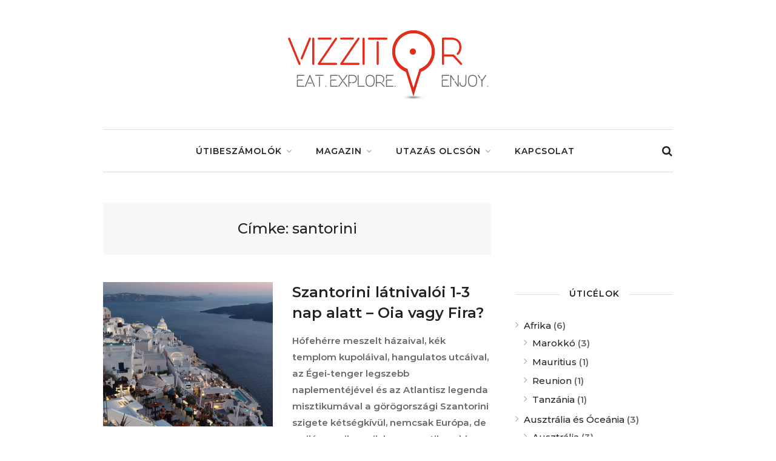

--- FILE ---
content_type: text/html; charset=UTF-8
request_url: https://www.vizzitor.hu/tag/santorini/
body_size: 14922
content:
<!DOCTYPE html>
<html lang="hu">

<head>
	
	<meta charset="UTF-8">
    <meta name="viewport" content="width=device-width, initial-scale=1, maximum-scale=1">
	<link rel="profile" href="http://gmpg.org/xfn/11">
	<link rel="pingback" href="https://www.vizzitor.hu/xmlrpc.php">

	<title>santorini | vizzitor.hu</title>

            <script data-no-defer="1" data-ezscrex="false" data-cfasync="false" data-pagespeed-no-defer data-cookieconsent="ignore">
                var ctPublicFunctions = {"_ajax_nonce":"dbd3b65cb5","_rest_nonce":"cdae6cf425","_ajax_url":"\/wp-admin\/admin-ajax.php","_rest_url":"https:\/\/www.vizzitor.hu\/wp-json\/","data__cookies_type":"native","data__ajax_type":"rest","text__wait_for_decoding":"Decoding the contact data, let us a few seconds to finish. Anti-Spam by CleanTalk","cookiePrefix":"","wprocket_detected":false}
            </script>
        
            <script data-no-defer="1" data-ezscrex="false" data-cfasync="false" data-pagespeed-no-defer data-cookieconsent="ignore">
                var ctPublic = {"_ajax_nonce":"dbd3b65cb5","settings__forms__check_internal":"0","settings__forms__check_external":"0","settings__forms__search_test":"1","settings__data__bot_detector_enabled":0,"blog_home":"https:\/\/www.vizzitor.hu\/","pixel__setting":"3","pixel__enabled":false,"pixel__url":"https:\/\/moderate10-v4.cleantalk.org\/pixel\/a87d2cc2dbd4739571f1d1af2180e503.gif","data__email_check_before_post":"1","data__cookies_type":"native","data__key_is_ok":true,"data__visible_fields_required":true,"wl_brandname":"Anti-Spam by CleanTalk","wl_brandname_short":"CleanTalk","ct_checkjs_key":606054510,"emailEncoderPassKey":"5642633fabda46fbf1f3282dfa9c92e8","bot_detector_forms_excluded":"W10=","advancedCacheExists":false,"varnishCacheExists":false,"wc_ajax_add_to_cart":false}
            </script>
        
<!-- The SEO Framework by Sybre Waaijer -->
<meta property="og:image" content="https://www.vizzitor.hu/wp-content/uploads/2019/01/cropped-nawiliwili-kauai-hawaii-1800x1000.jpg" />
<meta property="og:image:width" content="1800" />
<meta property="og:image:height" content="945" />
<meta property="og:locale" content="hu_HU" />
<meta property="og:type" content="website" />
<meta property="og:title" content="santorini | vizzitor.hu" />
<meta property="og:url" content="https://www.vizzitor.hu/tag/santorini/" />
<meta property="og:site_name" content="vizzitor.hu" />
<meta name="twitter:card" content="summary_large_image" />
<meta name="twitter:title" content="santorini | vizzitor.hu" />
<meta name="twitter:image" content="https://www.vizzitor.hu/wp-content/uploads/2019/01/cropped-nawiliwili-kauai-hawaii-1800x1000.jpg" />
<meta name="twitter:image:width" content="1800" />
<meta name="twitter:image:height" content="945" />
<link rel="canonical" href="https://www.vizzitor.hu/tag/santorini/" />
<meta name="google-site-verification" content="c7cXK0weIcFO3qUi3KpTa_lD3keXWuBEXttVuigLDrc" />
<meta name="p:domain_verify" content="870d7a9ca58fbdc8718098460b4bd009" />
<!-- / The SEO Framework by Sybre Waaijer | 3.61ms meta | 2.53ms boot -->

<link rel='dns-prefetch' href='//www.googletagmanager.com' />
<link rel='dns-prefetch' href='//fonts.googleapis.com' />
<link rel='dns-prefetch' href='//s.w.org' />
<link href='https://fonts.gstatic.com' crossorigin rel='preconnect' />
<link rel="alternate" type="application/rss+xml" title="vizzitor.hu &raquo; hírcsatorna" href="https://www.vizzitor.hu/feed/" />
<link rel="alternate" type="application/rss+xml" title="vizzitor.hu &raquo; hozzászólás hírcsatorna" href="https://www.vizzitor.hu/comments/feed/" />
<link rel="alternate" type="application/rss+xml" title="vizzitor.hu &raquo; santorini címke hírcsatorna" href="https://www.vizzitor.hu/tag/santorini/feed/" />
		<script type="text/javascript">
			window._wpemojiSettings = {"baseUrl":"https:\/\/s.w.org\/images\/core\/emoji\/13.0.0\/72x72\/","ext":".png","svgUrl":"https:\/\/s.w.org\/images\/core\/emoji\/13.0.0\/svg\/","svgExt":".svg","source":{"concatemoji":"https:\/\/www.vizzitor.hu\/wp-includes\/js\/wp-emoji-release.min.js?ver=5.5"}};
			!function(e,a,t){var r,n,o,i,p=a.createElement("canvas"),s=p.getContext&&p.getContext("2d");function c(e,t){var a=String.fromCharCode;s.clearRect(0,0,p.width,p.height),s.fillText(a.apply(this,e),0,0);var r=p.toDataURL();return s.clearRect(0,0,p.width,p.height),s.fillText(a.apply(this,t),0,0),r===p.toDataURL()}function l(e){if(!s||!s.fillText)return!1;switch(s.textBaseline="top",s.font="600 32px Arial",e){case"flag":return!c([127987,65039,8205,9895,65039],[127987,65039,8203,9895,65039])&&(!c([55356,56826,55356,56819],[55356,56826,8203,55356,56819])&&!c([55356,57332,56128,56423,56128,56418,56128,56421,56128,56430,56128,56423,56128,56447],[55356,57332,8203,56128,56423,8203,56128,56418,8203,56128,56421,8203,56128,56430,8203,56128,56423,8203,56128,56447]));case"emoji":return!c([55357,56424,8205,55356,57212],[55357,56424,8203,55356,57212])}return!1}function d(e){var t=a.createElement("script");t.src=e,t.defer=t.type="text/javascript",a.getElementsByTagName("head")[0].appendChild(t)}for(i=Array("flag","emoji"),t.supports={everything:!0,everythingExceptFlag:!0},o=0;o<i.length;o++)t.supports[i[o]]=l(i[o]),t.supports.everything=t.supports.everything&&t.supports[i[o]],"flag"!==i[o]&&(t.supports.everythingExceptFlag=t.supports.everythingExceptFlag&&t.supports[i[o]]);t.supports.everythingExceptFlag=t.supports.everythingExceptFlag&&!t.supports.flag,t.DOMReady=!1,t.readyCallback=function(){t.DOMReady=!0},t.supports.everything||(n=function(){t.readyCallback()},a.addEventListener?(a.addEventListener("DOMContentLoaded",n,!1),e.addEventListener("load",n,!1)):(e.attachEvent("onload",n),a.attachEvent("onreadystatechange",function(){"complete"===a.readyState&&t.readyCallback()})),(r=t.source||{}).concatemoji?d(r.concatemoji):r.wpemoji&&r.twemoji&&(d(r.twemoji),d(r.wpemoji)))}(window,document,window._wpemojiSettings);
		</script>
		<style type="text/css">
img.wp-smiley,
img.emoji {
	display: inline !important;
	border: none !important;
	box-shadow: none !important;
	height: 1em !important;
	width: 1em !important;
	margin: 0 .07em !important;
	vertical-align: -0.1em !important;
	background: none !important;
	padding: 0 !important;
}
</style>
	<link rel='stylesheet' id='purethemes-shortcodes-css'  href='https://www.vizzitor.hu/wp-content/plugins/purethemes-shortcodes/css/shortcodes.css?ver=5.5' type='text/css' media='all' />
<link rel='stylesheet' id='wp-block-library-css'  href='https://www.vizzitor.hu/wp-includes/css/dist/block-library/style.min.css?ver=5.5' type='text/css' media='all' />
<link rel='stylesheet' id='ct_public_css-css'  href='https://www.vizzitor.hu/wp-content/plugins/cleantalk-spam-protect/css/cleantalk-public.min.css?ver=6.42' type='text/css' media='all' />
<link rel='stylesheet' id='ct_email_decoder_css-css'  href='https://www.vizzitor.hu/wp-content/plugins/cleantalk-spam-protect/css/cleantalk-email-decoder.min.css?ver=6.42' type='text/css' media='all' />
<link rel='stylesheet' id='contact-form-7-css'  href='https://www.vizzitor.hu/wp-content/plugins/contact-form-7/includes/css/styles.css?ver=5.2.2' type='text/css' media='all' />
<link rel='stylesheet' id='wp-post-series-frontend-css'  href='https://www.vizzitor.hu/wp-content/plugins/wp-post-series/assets/css/post-series.css?ver=5.5' type='text/css' media='all' />
<link rel='stylesheet' id='wp-pagenavi-css'  href='https://www.vizzitor.hu/wp-content/plugins/wp-pagenavi/pagenavi-css.css?ver=2.70' type='text/css' media='all' />
<link rel='stylesheet' id='travellerpress-plugin-styles-css'  href='https://www.vizzitor.hu/wp-content/plugins/travellerpress/public/assets/css/public.css?ver=1.0.0' type='text/css' media='all' />
<style id='travellerpress-plugin-styles-inline-css' type='text/css'>

               .custom_map, body #map-container #map_elements, body #map-container #map { height: 500px; }
</style>
<link rel='stylesheet' id='travelmatic-base-css'  href='https://www.vizzitor.hu/wp-content/themes/travelmatic/css/base.css?ver=5.5' type='text/css' media='all' />
<link rel='stylesheet' id='travelmatic-responsive-css'  href='https://www.vizzitor.hu/wp-content/themes/travelmatic/css/responsive.css?ver=5.5' type='text/css' media='all' />
<link rel='stylesheet' id='font-awesome-css'  href='https://www.vizzitor.hu/wp-content/themes/travelmatic/css/font-awesome.css?ver=5.5' type='text/css' media='all' />
<link rel='stylesheet' id='parent-style-css'  href='https://www.vizzitor.hu/wp-content/themes/travelmatic/style.css?ver=5.5' type='text/css' media='all' />
<link rel='stylesheet' id='travelmatic-style-css'  href='https://www.vizzitor.hu/wp-content/themes/travelmatic-child/style.css?ver=5.5' type='text/css' media='all' />
<link rel='stylesheet' id='travelmatic-fonts-css'  href='//fonts.googleapis.com/css?family=Montserrat%3A400%2C500%2C600%2C700%26subset%3Dlatin%2Clatin-ext&#038;ver=1.0.0' type='text/css' media='all' />
<link rel='stylesheet' id='bos_sb_main_css-css'  href='https://www.vizzitor.hu/wp-content/plugins/bookingcom-official-searchbox/css/bos_searchbox.css?ver=1.4' type='text/css' media='all' />
<script type='text/javascript' src='https://www.vizzitor.hu/wp-includes/js/jquery/jquery.js?ver=1.12.4-wp' id='jquery-js'></script>
<script type='text/javascript' data-pagespeed-no-defer src='https://www.vizzitor.hu/wp-content/plugins/cleantalk-spam-protect/js/apbct-public-bundle.min.js?ver=6.42' id='ct_public_functions-js'></script>
<script type='text/javascript' id='travellerpress-plugin-script-js-extra'>
/* <![CDATA[ */
var travellerpress_general_settings = {"scale":"1.1","group_text":"Post Series:","infobox_width":"300","wpv_url":"https:\/\/www.vizzitor.hu\/wp-content\/plugins\/travellerpress\/public\/assets","clusters_status":"","max_cluster_zoom":"19","min_cluster_size":"2"};
/* ]]> */
</script>
<script type='text/javascript' src='https://www.vizzitor.hu/wp-content/plugins/travellerpress/public/assets/js/public.js?ver=1.0.0' id='travellerpress-plugin-script-js'></script>

<!-- Google Analytics snippet added by Site Kit -->
<script type='text/javascript' src='https://www.googletagmanager.com/gtag/js?id=GT-5R346K7' id='google_gtagjs-js' async></script>
<script type='text/javascript' id='google_gtagjs-js-after'>
window.dataLayer = window.dataLayer || [];function gtag(){dataLayer.push(arguments);}
gtag('set', 'linker', {"domains":["www.vizzitor.hu"]} );
gtag("js", new Date());
gtag("set", "developer_id.dZTNiMT", true);
gtag("config", "GT-5R346K7");
</script>

<!-- End Google Analytics snippet added by Site Kit -->
<link rel="https://api.w.org/" href="https://www.vizzitor.hu/wp-json/" /><link rel="alternate" type="application/json" href="https://www.vizzitor.hu/wp-json/wp/v2/tags/2205" /><link rel="EditURI" type="application/rsd+xml" title="RSD" href="https://www.vizzitor.hu/xmlrpc.php?rsd" />
<link rel="wlwmanifest" type="application/wlwmanifest+xml" href="https://www.vizzitor.hu/wp-includes/wlwmanifest.xml" /> 
<meta name="generator" content="Site Kit by Google 1.116.0" /><meta name="B-verify" content="f690308dd2bf84a2b31fafd320a0b59a652f63e7" />
<meta name="google-site-verification" content="c7cXK0weIcFO3qUi3KpTa_lD3keXWuBEXttVuigLDrc" />
<!-- Global site tag (gtag.js) - Google Analytics -->
<script async src="https://www.googletagmanager.com/gtag/js?id=UA-28717691-3"></script>
<script>
  window.dataLayer = window.dataLayer || [];
  function gtag(){dataLayer.push(arguments);}
  gtag('js', new Date());

  gtag('config', 'UA-28717691-3');
</script>
<!-- Facebook Pixel Code -->
<script>
!function(f,b,e,v,n,t,s)
{if(f.fbq)return;n=f.fbq=function(){n.callMethod?
n.callMethod.apply(n,arguments):n.queue.push(arguments)};
if(!f._fbq)f._fbq=n;n.push=n;n.loaded=!0;n.version='2.0';
n.queue=[];t=b.createElement(e);t.async=!0;
t.src=v;s=b.getElementsByTagName(e)[0];
s.parentNode.insertBefore(t,s)}(window,document,'script',
'https://connect.facebook.net/en_US/fbevents.js');
 fbq('init', '167335247301508'); 
fbq('track', 'PageView');
</script>
<noscript>
 <img height="1" width="1" 
src="https://www.facebook.com/tr?id=167335247301508&ev=PageView
&noscript=1"/>
</noscript>
<!-- End Facebook Pixel Code -->
<style type="text/css">
 .page-links a:hover,#wp-calendar tbody td#today, #backtotop_wpv a, .tagcloud a:hover, .tabs-nav li.active a, .tabs-nav-o li.active a, .accordion h3.active-acc, .highlight.color, #jPanelMenu-menu #current,#jPanelMenu-menu li a:hover,.rsABlock .post-tag,.post span.post-tag,.featured li .post-tag,.featured li.effect-zoom,.featured li.effect-apollo,.highlight,.comment-reply-link:hover,.viewer .close:hover,.nav-links .current:hover,.nav-links .current,.hover-icon,.post-icon,.owl-carousel .item:hover .title, .owl-theme .owl-controls .owl-buttons div:hover, .rsDefault .rsArrowIcn:hover, .rsDefault .rsThumb.rsNavSelected,.rsDefault .rsThumbsArrow:hover, .pagination ul li a.current-page:hover, .pagination ul li a.current-page,.infoBox-close:hover,#mapnav-buttons a:hover { background-color: #e02f1d; }
.rsDefaultInv .rsThumb.rsNavSelected {
	background: #e02f1d;
	border-left: 1px solid #e02f1d;
	border-bottom: 1px solid #e02f1d;
	-webkit-box-shadow: inset 0px -1px 0px 0px #e02f1d, 1px 0px 0px 0px #e02f1d;
	-moz-box-shadow: inset 0px -1px 0px 0px #e02f1d, 1px 0px 0px 0px #e02f1d;
	box-shadow: inset 0px -1px 0px 0px #e02f1d, 1px 0px 0px 0px #e02f1d;
}
.page-links a:hover,#wp-calendar tbody td#today,.nav-links .current:hover,.nav-links .current,.rsDefault .rsThumb.rsNavSelected,.pagination ul li a.current-page:hover,.pagination ul li a.current-page {border-color: #e02f1d;}
#wp-calendar tbody td a,.post .meta-tag a:hover,.post a.meta-tag:hover,.close-search a:hover,#current,.widget li a:hover,.header_area .menu ul li.sfHover a.sf-with-ul,.header_area .menu ul li a:hover, .menu ul li.sfHover a.sf-with-ul:after, .widget_categories li a:hover, .widget-out-title_categories li a:hover, .widget_archive li a:hover, .widget-out-title_archive li a:hover, .widget_recent_entries li a:hover, .widget-out-title_recent_entries li a:hover, .categories li a:hover, .widget_meta li a:hover, .widget_nav_menu li a:hover, .widget_pages li a:hover,.header_area .menu ul > li.current-menu-item > a, .header_area .menu ul > li.current-menu-parent > a, .post-series-links li a,.post-series a.show-more-posts:hover, .post-series a.next-post:hover, .post-series a.next-post:hover:after, .post-series a.show-more-posts:hover:after  { color:  #e02f1d; }
</style>


<!-- Facebook Pixel Code -->
<script type='text/javascript'>
!function(f,b,e,v,n,t,s){if(f.fbq)return;n=f.fbq=function(){n.callMethod?
n.callMethod.apply(n,arguments):n.queue.push(arguments)};if(!f._fbq)f._fbq=n;
n.push=n;n.loaded=!0;n.version='2.0';n.queue=[];t=b.createElement(e);t.async=!0;
t.src=v;s=b.getElementsByTagName(e)[0];s.parentNode.insertBefore(t,s)}(window,
document,'script','https://connect.facebook.net/en_US/fbevents.js');
</script>
<!-- End Facebook Pixel Code -->
<script type='text/javascript'>
  fbq('init', '167335247301508', {}, {
    "agent": "wordpress-5.5-2.2.0"
});
</script><script type='text/javascript'>
  fbq('track', 'PageView', []);
</script>
<!-- Facebook Pixel Code -->
<noscript>
<img height="1" width="1" style="display:none" alt="fbpx"
src="https://www.facebook.com/tr?id=167335247301508&ev=PageView&noscript=1" />
</noscript>
<!-- End Facebook Pixel Code -->
      <meta name="onesignal" content="wordpress-plugin"/>
            <script>

      window.OneSignal = window.OneSignal || [];

      OneSignal.push( function() {
        OneSignal.SERVICE_WORKER_UPDATER_PATH = "OneSignalSDKUpdaterWorker.js.php";
        OneSignal.SERVICE_WORKER_PATH = "OneSignalSDKWorker.js.php";
        OneSignal.SERVICE_WORKER_PARAM = { scope: '/' };

        OneSignal.setDefaultNotificationUrl("https://www.vizzitor.hu");
        var oneSignal_options = {};
        window._oneSignalInitOptions = oneSignal_options;

        oneSignal_options['wordpress'] = true;
oneSignal_options['appId'] = 'e7a34fef-f28f-4093-bc5a-b6f4273aca2c';
oneSignal_options['welcomeNotification'] = { };
oneSignal_options['welcomeNotification']['disable'] = true;
oneSignal_options['path'] = "https://www.vizzitor.hu/wp-content/plugins/onesignal-free-web-push-notifications/sdk_files/";
oneSignal_options['promptOptions'] = { };
oneSignal_options['promptOptions']['actionMessage'] = 'Szeretnénk értesítést küldeni új tartalmakról. Ha nem jön be később bármikor leiratkozhtasz.';
oneSignal_options['promptOptions']['acceptButtonText'] = 'Bekövetem!';
oneSignal_options['promptOptions']['cancelButtonText'] = 'Lemaradok';
oneSignal_options['promptOptions']['siteName'] = 'https://www.vizzitor.hu/';
oneSignal_options['notifyButton'] = { };
oneSignal_options['notifyButton']['enable'] = true;
oneSignal_options['notifyButton']['position'] = 'bottom-right';
oneSignal_options['notifyButton']['theme'] = 'default';
oneSignal_options['notifyButton']['size'] = 'medium';
oneSignal_options['notifyButton']['displayPredicate'] = function() {
              return OneSignal.isPushNotificationsEnabled()
                      .then(function(isPushEnabled) {
                          return !isPushEnabled;
                      });
            };
oneSignal_options['notifyButton']['showCredit'] = true;
oneSignal_options['notifyButton']['text'] = {};
oneSignal_options['notifyButton']['text']['tip.state.unsubscribed'] = 'Feliratkozás értesítőkre';
oneSignal_options['notifyButton']['text']['tip.state.subscribed'] = 'Minden oké. Jelenleg fel vagy iratkozva az értesítőkre.';
oneSignal_options['notifyButton']['text']['tip.state.blocked'] = 'Sajnos letiltottad az értesítőket';
oneSignal_options['notifyButton']['text']['message.action.subscribed'] = 'Köszi a feliratkozást!';
oneSignal_options['notifyButton']['text']['message.action.resubscribed'] = 'Sikeresen feliratkoztál, köszi!';
oneSignal_options['notifyButton']['text']['message.action.unsubscribed'] = 'A leiratkozás sikeres volt, nem küldünk több értesítőt.';
oneSignal_options['notifyButton']['text']['dialog.main.button.subscribe'] = 'FELIRATKOZÁS';
oneSignal_options['notifyButton']['text']['dialog.main.button.unsubscribe'] = 'LEIRATKOZÁS';
oneSignal_options['notifyButton']['text']['dialog.blocked.title'] = 'Értesítők blokkolásának feloldása';
oneSignal_options['notifyButton']['text']['dialog.blocked.message'] = 'Kövesd az útmutatót a blokkolt értesítők feloldásához:';
                OneSignal.init(window._oneSignalInitOptions);
                OneSignal.showSlidedownPrompt();      });

      function documentInitOneSignal() {
        var oneSignal_elements = document.getElementsByClassName("OneSignal-prompt");

        var oneSignalLinkClickHandler = function(event) { OneSignal.push(['registerForPushNotifications']); event.preventDefault(); };        for(var i = 0; i < oneSignal_elements.length; i++)
          oneSignal_elements[i].addEventListener('click', oneSignalLinkClickHandler, false);
      }

      if (document.readyState === 'complete') {
           documentInitOneSignal();
      }
      else {
           window.addEventListener("load", function(event){
               documentInitOneSignal();
          });
      }
    </script>

<!-- Google Tag Manager snippet added by Site Kit -->
<script>
			( function( w, d, s, l, i ) {
				w[l] = w[l] || [];
				w[l].push( {'gtm.start': new Date().getTime(), event: 'gtm.js'} );
				var f = d.getElementsByTagName( s )[0],
					j = d.createElement( s ), dl = l != 'dataLayer' ? '&l=' + l : '';
				j.async = true;
				j.src = 'https://www.googletagmanager.com/gtm.js?id=' + i + dl;
				f.parentNode.insertBefore( j, f );
			} )( window, document, 'script', 'dataLayer', 'GTM-P6QRVK9W' );
			
</script>

<!-- End Google Tag Manager snippet added by Site Kit -->
<link rel="icon" href="https://www.vizzitor.hu/wp-content/uploads/2019/01/cropped-EEE-sqorange.fw_-1-32x32.png" sizes="32x32" />
<link rel="icon" href="https://www.vizzitor.hu/wp-content/uploads/2019/01/cropped-EEE-sqorange.fw_-1-192x192.png" sizes="192x192" />
<link rel="apple-touch-icon" href="https://www.vizzitor.hu/wp-content/uploads/2019/01/cropped-EEE-sqorange.fw_-1-180x180.png" />
<meta name="msapplication-TileImage" content="https://www.vizzitor.hu/wp-content/uploads/2019/01/cropped-EEE-sqorange.fw_-1-270x270.png" />
		<style type="text/css" id="wp-custom-css">
			.post-content a { color: #FF6600 !important; }
.entry-content ol li a {
  color: #FF6600
}

h3 {
    font-size: 15pt;    
}


blockquote {
font-family: Georgia, serif;
font-size: 16px;
font-style: italic;
margin: 10px 10px 10px 0px;
padding: 20px 50px 20px 50px;
line-height: 1.45;
position: relative;
color: #222222;
border-left:5px solid #e02f1d;
background:#EFEFEF;
}
 
blockquote cite {
color: #efefef;
font-size: 14px;
display: block;
margin-top: 5px;
}
 
blockquote cite:before {
content: "\2014 \2009";
}		</style>
		<style id="kirki-inline-styles">.large-header-wrapper #logo img{max-height:150px;}.small-header #logo img{max-height:69px;}body{font-family:Montserrat;font-size:15px;font-weight:400;line-height:27px;text-align:left;color:#666;}input[type="text"], input[type="password"], input[type="email"], input[type="url"], input[type="tel"], #jPanelMenu-menu.menu ul, textarea, select, h1, h2, h3, h4, h5, h6, .button, input[type="button"], input[type="submit"], button, .map-box, .top-nav li, .menu ul,.post .meta-tag, .post .post-tag,.meta-container .meta, .featured li .title, .featured li .date, .header-search input, .date, a.read-more, .comment-tag, .pagination, .pagination-next-prev, .about-me-widget span, .w-date, .action-button, .rsABlock .post-tag, .rsDefaultInv .rsThumb,.rsABlock .meta-tag, #homeSlider .slide-btn, .owl-carousel .title span, .share-post, .viewer .close, .comment-by, figure.image-right figcaption, .image-left figcaption, a.menu-trigger{font-family:Montserrat;}#logo h1 a,#logo h2 a{font-family:Montserrat;font-size:24px;font-weight:400;line-height:27px;text-align:left;text-transform:none;color:#666;}h1,h2,h3,h4,h5,h6{font-family:Montserrat;font-weight:400;}.header_area .menu ul > li > a{font-family:Montserrat;font-size:14px;font-weight:600;line-height:18px;text-align:left;text-transform:uppercase;color:#222;}/* cyrillic-ext */
@font-face {
  font-family: 'Montserrat';
  font-style: normal;
  font-weight: 400;
  font-display: swap;
  src: url(https://www.vizzitor.hu/wp-content/fonts/montserrat/font) format('woff');
  unicode-range: U+0460-052F, U+1C80-1C8A, U+20B4, U+2DE0-2DFF, U+A640-A69F, U+FE2E-FE2F;
}
/* cyrillic */
@font-face {
  font-family: 'Montserrat';
  font-style: normal;
  font-weight: 400;
  font-display: swap;
  src: url(https://www.vizzitor.hu/wp-content/fonts/montserrat/font) format('woff');
  unicode-range: U+0301, U+0400-045F, U+0490-0491, U+04B0-04B1, U+2116;
}
/* vietnamese */
@font-face {
  font-family: 'Montserrat';
  font-style: normal;
  font-weight: 400;
  font-display: swap;
  src: url(https://www.vizzitor.hu/wp-content/fonts/montserrat/font) format('woff');
  unicode-range: U+0102-0103, U+0110-0111, U+0128-0129, U+0168-0169, U+01A0-01A1, U+01AF-01B0, U+0300-0301, U+0303-0304, U+0308-0309, U+0323, U+0329, U+1EA0-1EF9, U+20AB;
}
/* latin-ext */
@font-face {
  font-family: 'Montserrat';
  font-style: normal;
  font-weight: 400;
  font-display: swap;
  src: url(https://www.vizzitor.hu/wp-content/fonts/montserrat/font) format('woff');
  unicode-range: U+0100-02BA, U+02BD-02C5, U+02C7-02CC, U+02CE-02D7, U+02DD-02FF, U+0304, U+0308, U+0329, U+1D00-1DBF, U+1E00-1E9F, U+1EF2-1EFF, U+2020, U+20A0-20AB, U+20AD-20C0, U+2113, U+2C60-2C7F, U+A720-A7FF;
}
/* latin */
@font-face {
  font-family: 'Montserrat';
  font-style: normal;
  font-weight: 400;
  font-display: swap;
  src: url(https://www.vizzitor.hu/wp-content/fonts/montserrat/font) format('woff');
  unicode-range: U+0000-00FF, U+0131, U+0152-0153, U+02BB-02BC, U+02C6, U+02DA, U+02DC, U+0304, U+0308, U+0329, U+2000-206F, U+20AC, U+2122, U+2191, U+2193, U+2212, U+2215, U+FEFF, U+FFFD;
}
/* cyrillic-ext */
@font-face {
  font-family: 'Montserrat';
  font-style: normal;
  font-weight: 600;
  font-display: swap;
  src: url(https://www.vizzitor.hu/wp-content/fonts/montserrat/font) format('woff');
  unicode-range: U+0460-052F, U+1C80-1C8A, U+20B4, U+2DE0-2DFF, U+A640-A69F, U+FE2E-FE2F;
}
/* cyrillic */
@font-face {
  font-family: 'Montserrat';
  font-style: normal;
  font-weight: 600;
  font-display: swap;
  src: url(https://www.vizzitor.hu/wp-content/fonts/montserrat/font) format('woff');
  unicode-range: U+0301, U+0400-045F, U+0490-0491, U+04B0-04B1, U+2116;
}
/* vietnamese */
@font-face {
  font-family: 'Montserrat';
  font-style: normal;
  font-weight: 600;
  font-display: swap;
  src: url(https://www.vizzitor.hu/wp-content/fonts/montserrat/font) format('woff');
  unicode-range: U+0102-0103, U+0110-0111, U+0128-0129, U+0168-0169, U+01A0-01A1, U+01AF-01B0, U+0300-0301, U+0303-0304, U+0308-0309, U+0323, U+0329, U+1EA0-1EF9, U+20AB;
}
/* latin-ext */
@font-face {
  font-family: 'Montserrat';
  font-style: normal;
  font-weight: 600;
  font-display: swap;
  src: url(https://www.vizzitor.hu/wp-content/fonts/montserrat/font) format('woff');
  unicode-range: U+0100-02BA, U+02BD-02C5, U+02C7-02CC, U+02CE-02D7, U+02DD-02FF, U+0304, U+0308, U+0329, U+1D00-1DBF, U+1E00-1E9F, U+1EF2-1EFF, U+2020, U+20A0-20AB, U+20AD-20C0, U+2113, U+2C60-2C7F, U+A720-A7FF;
}
/* latin */
@font-face {
  font-family: 'Montserrat';
  font-style: normal;
  font-weight: 600;
  font-display: swap;
  src: url(https://www.vizzitor.hu/wp-content/fonts/montserrat/font) format('woff');
  unicode-range: U+0000-00FF, U+0131, U+0152-0153, U+02BB-02BC, U+02C6, U+02DA, U+02DC, U+0304, U+0308, U+0329, U+2000-206F, U+20AC, U+2122, U+2191, U+2193, U+2212, U+2215, U+FEFF, U+FFFD;
}</style>
</head>

<body class="archive tag tag-santorini tag-2205 hfeed">
<div id="wrapper">


<!-- Header
================================================== -->
<div class="large-header-wrapper">
	<!-- Top Bar -->
		<div id="top-bar"  class="disable" >
		<div class="container">
			
			<!-- Nav -->
			<div class="ten columns">
				<div id="top-nav" class="top-nav"><ul>
<li class="page_item page-item-132"><a href="https://www.vizzitor.hu/kapcsolat/">Kapcsolat</a></li>
<li class="page_item page-item-23592"><a href="https://www.vizzitor.hu/orszagok/">Útibeszámolók</a></li>
<li class="page_item page-item-119"><a href="https://www.vizzitor.hu/uticelok-terkep/">Úticélok</a></li>
</ul></div>

					<!-- Mobile Navigation -->
					<div class="mmenu-trigger">
						<button class="hamburger hamburger--collapse" type="button">
							<span class="hamburger-box">
								<span class="hamburger-inner"></span>
							</span>
						</button>
					</div>
					 <div class="mmenu-search"><i class="fa fa-search search-trigger"></i></div>
			</div>

			<!-- Social Icons -->
			<div class="six columns">
				<ul class="social-icons"><li><a class="facebook"  href="#"><i class="icon-facebook"></i></a></li><li><a class="instagram"  href="#"><i class="icon-instagram"></i></a></li><li><a class="gplus"  href="#"><i class="icon-gplus"></i></a></li></ul>			</div>

		</div>
	</div>

	<!-- Content -->
	<div class="container">
		
		<!-- Logo -->
		<div class="sixteen columns">

			<div id="logo">
		
					                    <a href="https://www.vizzitor.hu/" title="vizzitor.hu" rel="home"><img src="https://www.vizzitor.hu/wp-content/uploads/2018/03/vizzitor-332-white.png"  width="332" height="120" alt="vizzitor.hu"/></a>
	                    	            		
			</div>

			<div class="clearfix"></div>
		</div>


		<!-- Main Menu -->
		<div class="sixteen columns header_area large-header">

			<!-- Search Form -->
			<div class="header-search">
			     <div id="search-box">
			      	<form action="https://www.vizzitor.hu/" id="searchform" method="get">
			      		<input type="text" name="s" id="s"  placeholder="Írd ide mit keresel + Enter!" />
			      	</form>
			      	<div class="close-search"><a class="fa fa-times" href="#"></a></div>
			     </div>
			</div>

			<nav id="navigation" class="navigation menu">
				<ul id="responsive" class="menu"><li id="menu-item-26603" class="menu-item menu-item-type-post_type menu-item-object-page menu-item-has-children menu-item-26603"><a href="https://www.vizzitor.hu/orszagok/">Útibeszámolók</a>
<ul class="sub-menu">
	<li id="menu-item-28238" class="menu-item menu-item-type-taxonomy menu-item-object-category menu-item-28238"><a href="https://www.vizzitor.hu/utazas/europa/">Európa</a></li>
	<li id="menu-item-28239" class="menu-item menu-item-type-taxonomy menu-item-object-category menu-item-28239"><a href="https://www.vizzitor.hu/utazas/azsia/">Ázsia</a></li>
	<li id="menu-item-28241" class="menu-item menu-item-type-taxonomy menu-item-object-category menu-item-28241"><a href="https://www.vizzitor.hu/utazas/eszak-amerika/">Észak-Amerika</a></li>
	<li id="menu-item-28240" class="menu-item menu-item-type-taxonomy menu-item-object-category menu-item-28240"><a href="https://www.vizzitor.hu/utazas/afrika/">Afrika</a></li>
	<li id="menu-item-26602" class="menu-item menu-item-type-post_type menu-item-object-page menu-item-26602"><a href="https://www.vizzitor.hu/orszagok/">Útibeszámolók</a></li>
</ul>
</li>
<li id="menu-item-24178" class="menu-item menu-item-type-taxonomy menu-item-object-category menu-item-has-children menu-item-24178"><a href="https://www.vizzitor.hu/utazas/magazin/">Magazin</a>
<ul class="sub-menu">
	<li id="menu-item-24184" class="menu-item menu-item-type-taxonomy menu-item-object-category menu-item-24184"><a href="https://www.vizzitor.hu/utazas/magazin/hotel-szalloda-szallas/">hotel, szálloda, szállás</a></li>
	<li id="menu-item-24181" class="menu-item menu-item-type-taxonomy menu-item-object-category menu-item-24181"><a href="https://www.vizzitor.hu/utazas/magazin/etterem/">étterem</a></li>
	<li id="menu-item-24185" class="menu-item menu-item-type-taxonomy menu-item-object-category menu-item-24185"><a href="https://www.vizzitor.hu/utazas/magazin/luxus/">luxus</a></li>
	<li id="menu-item-24186" class="menu-item menu-item-type-taxonomy menu-item-object-category menu-item-24186"><a href="https://www.vizzitor.hu/utazas/magazin/repules/">repülés</a></li>
	<li id="menu-item-24183" class="menu-item menu-item-type-taxonomy menu-item-object-category menu-item-24183"><a href="https://www.vizzitor.hu/utazas/magazin/hajo/">hajó</a></li>
	<li id="menu-item-24176" class="menu-item menu-item-type-taxonomy menu-item-object-category menu-item-24176"><a href="https://www.vizzitor.hu/utazas/magazin/hogyan-how-to/">útmutató &#8211; hogyan kell?</a></li>
	<li id="menu-item-24175" class="menu-item menu-item-type-taxonomy menu-item-object-category menu-item-24175"><a href="https://www.vizzitor.hu/utazas/magazin/utazas-felszereles/">utazós felszerelés</a></li>
	<li id="menu-item-24177" class="menu-item menu-item-type-taxonomy menu-item-object-category menu-item-24177"><a href="https://www.vizzitor.hu/utazas/magazin/kornyezetbarat-oko-bio-zold/">zöld, öko, környezetbarát</a></li>
	<li id="menu-item-24179" class="menu-item menu-item-type-taxonomy menu-item-object-category menu-item-24179"><a href="https://www.vizzitor.hu/utazas/magazin/design/">design</a></li>
	<li id="menu-item-24174" class="menu-item menu-item-type-taxonomy menu-item-object-category menu-item-24174"><a href="https://www.vizzitor.hu/utazas/magazin/szolgalati-kozlemeny/">szolgálati közlemény</a></li>
	<li id="menu-item-24180" class="menu-item menu-item-type-taxonomy menu-item-object-category menu-item-24180"><a href="https://www.vizzitor.hu/utazas/magazin/digitalis-fenykepezogep/">digitális fényképezőgép</a></li>
	<li id="menu-item-24182" class="menu-item menu-item-type-taxonomy menu-item-object-category menu-item-24182"><a href="https://www.vizzitor.hu/utazas/magazin/extrem-sport/">extrém sport</a></li>
</ul>
</li>
<li id="menu-item-24164" class="menu-item menu-item-type-taxonomy menu-item-object-category menu-item-has-children menu-item-24164"><a href="https://www.vizzitor.hu/utazas/utazas-olcson/">Utazás olcsón</a>
<ul class="sub-menu">
	<li id="menu-item-24163" class="menu-item menu-item-type-taxonomy menu-item-object-category menu-item-24163"><a href="https://www.vizzitor.hu/utazas/utazas-olcson/olcso-repulojegy/">olcsó repülőjegy</a></li>
	<li id="menu-item-24165" class="menu-item menu-item-type-taxonomy menu-item-object-category menu-item-24165"><a href="https://www.vizzitor.hu/utazas/utazas-olcson/szallas-tippek/">szállás tippek</a></li>
</ul>
</li>
<li id="menu-item-24160" class="menu-item menu-item-type-post_type menu-item-object-page menu-item-24160"><a href="https://www.vizzitor.hu/kapcsolat/">Kapcsolat</a></li>
<li class="search"><a href="#"><i class="fa fa-search"></i></a></li></ul>			</nav>
			<div class="clearfix"></div>
		</div>


	</div>
</div><!-- eof large heade wrapper -->
<div class="large-header-sticky">
	<div class="small-header">

		<!-- Content -->
		<div class="container header_area">
			
	    	<!-- Mobile Navigation -->
	    	<div class="mmenu-trigger">
	    		<button class="hamburger hamburger--collapse" type="button">
	    			<span class="hamburger-box">
	    				<span class="hamburger-inner"></span>
	    			</span>
	    		</button>
	    	</div>
	        <div class="mmenu-search"><i class="fa fa-search search-trigger"></i></div>

			<div class="four columns">
				<div id="logo">
						                    <a href="https://www.vizzitor.hu/" title="vizzitor.hu" rel="home"><img src="https://www.vizzitor.hu/wp-content/uploads/2018/03/vizzitor-332-white.png" alt="vizzitor.hu"/></a>
	                    					<div class="clearfix"></div>
				</div>
			</div>
				
			<div class="twelve columns">
				<div class="sh_nav_container">
					<nav id="navigation" class="navigation menu">
						<ul id="responsive" class="menu"><li class="menu-item menu-item-type-post_type menu-item-object-page menu-item-has-children menu-item-26603"><a href="https://www.vizzitor.hu/orszagok/">Útibeszámolók</a>
<ul class="sub-menu">
	<li class="menu-item menu-item-type-taxonomy menu-item-object-category menu-item-28238"><a href="https://www.vizzitor.hu/utazas/europa/">Európa</a></li>
	<li class="menu-item menu-item-type-taxonomy menu-item-object-category menu-item-28239"><a href="https://www.vizzitor.hu/utazas/azsia/">Ázsia</a></li>
	<li class="menu-item menu-item-type-taxonomy menu-item-object-category menu-item-28241"><a href="https://www.vizzitor.hu/utazas/eszak-amerika/">Észak-Amerika</a></li>
	<li class="menu-item menu-item-type-taxonomy menu-item-object-category menu-item-28240"><a href="https://www.vizzitor.hu/utazas/afrika/">Afrika</a></li>
	<li class="menu-item menu-item-type-post_type menu-item-object-page menu-item-26602"><a href="https://www.vizzitor.hu/orszagok/">Útibeszámolók</a></li>
</ul>
</li>
<li class="menu-item menu-item-type-taxonomy menu-item-object-category menu-item-has-children menu-item-24178"><a href="https://www.vizzitor.hu/utazas/magazin/">Magazin</a>
<ul class="sub-menu">
	<li class="menu-item menu-item-type-taxonomy menu-item-object-category menu-item-24184"><a href="https://www.vizzitor.hu/utazas/magazin/hotel-szalloda-szallas/">hotel, szálloda, szállás</a></li>
	<li class="menu-item menu-item-type-taxonomy menu-item-object-category menu-item-24181"><a href="https://www.vizzitor.hu/utazas/magazin/etterem/">étterem</a></li>
	<li class="menu-item menu-item-type-taxonomy menu-item-object-category menu-item-24185"><a href="https://www.vizzitor.hu/utazas/magazin/luxus/">luxus</a></li>
	<li class="menu-item menu-item-type-taxonomy menu-item-object-category menu-item-24186"><a href="https://www.vizzitor.hu/utazas/magazin/repules/">repülés</a></li>
	<li class="menu-item menu-item-type-taxonomy menu-item-object-category menu-item-24183"><a href="https://www.vizzitor.hu/utazas/magazin/hajo/">hajó</a></li>
	<li class="menu-item menu-item-type-taxonomy menu-item-object-category menu-item-24176"><a href="https://www.vizzitor.hu/utazas/magazin/hogyan-how-to/">útmutató &#8211; hogyan kell?</a></li>
	<li class="menu-item menu-item-type-taxonomy menu-item-object-category menu-item-24175"><a href="https://www.vizzitor.hu/utazas/magazin/utazas-felszereles/">utazós felszerelés</a></li>
	<li class="menu-item menu-item-type-taxonomy menu-item-object-category menu-item-24177"><a href="https://www.vizzitor.hu/utazas/magazin/kornyezetbarat-oko-bio-zold/">zöld, öko, környezetbarát</a></li>
	<li class="menu-item menu-item-type-taxonomy menu-item-object-category menu-item-24179"><a href="https://www.vizzitor.hu/utazas/magazin/design/">design</a></li>
	<li class="menu-item menu-item-type-taxonomy menu-item-object-category menu-item-24174"><a href="https://www.vizzitor.hu/utazas/magazin/szolgalati-kozlemeny/">szolgálati közlemény</a></li>
	<li class="menu-item menu-item-type-taxonomy menu-item-object-category menu-item-24180"><a href="https://www.vizzitor.hu/utazas/magazin/digitalis-fenykepezogep/">digitális fényképezőgép</a></li>
	<li class="menu-item menu-item-type-taxonomy menu-item-object-category menu-item-24182"><a href="https://www.vizzitor.hu/utazas/magazin/extrem-sport/">extrém sport</a></li>
</ul>
</li>
<li class="menu-item menu-item-type-taxonomy menu-item-object-category menu-item-has-children menu-item-24164"><a href="https://www.vizzitor.hu/utazas/utazas-olcson/">Utazás olcsón</a>
<ul class="sub-menu">
	<li class="menu-item menu-item-type-taxonomy menu-item-object-category menu-item-24163"><a href="https://www.vizzitor.hu/utazas/utazas-olcson/olcso-repulojegy/">olcsó repülőjegy</a></li>
	<li class="menu-item menu-item-type-taxonomy menu-item-object-category menu-item-24165"><a href="https://www.vizzitor.hu/utazas/utazas-olcson/szallas-tippek/">szállás tippek</a></li>
</ul>
</li>
<li class="menu-item menu-item-type-post_type menu-item-object-page menu-item-24160"><a href="https://www.vizzitor.hu/kapcsolat/">Kapcsolat</a></li>
<li class="search"><a href="#"><i class="fa fa-search"></i></a></li></ul>						<div class="clearfix"></div>
					</nav>
			    </div>
		    </div>
		
			<div class="header-search">
			     <div id="search-box-mobile">
			      	<form action="https://www.vizzitor.hu/" id="searchform" method="get">
			      		<input type="text" name="s" id="s"  value="Írd ide mit keresel + Enter!" />
			      	</form>
			      	<div class="close-search"><a class="fa fa-times" href="#"></a></div>
			     </div>
			</div>
		</div>
		
	</div>
</div>
<!-- Sticky Header / End -->

<!-- Sticky Header Offset -->
<a id="showHere"></a>
<div class="container right-sidebar">

	<!-- Content
	================================================== -->
	<div class="eleven columns embed-fix">

		
				<!-- Category Banner -->
						<div class="category-banner">
				<h3 class="page-title">Címke: <span>santorini</span></h3>			</div><!-- .page-header -->
			<div class="clearfix"></div>
									
				
				<div class="post  list-style">
	<div class="post-img">
		<a href="https://www.vizzitor.hu/szantorini-latnivaloi-oia-fira/" title="Szantorini látnivalói 1-3 nap alatt &#8211; Oia vagy Fira?"><img width="470" height="400" src="https://www.vizzitor.hu/wp-content/uploads/2024/07/Santorini_hero_vizzitor-470x400.jpg" class="attachment-travelmatic-list-thumb size-travelmatic-list-thumb wp-post-image" alt="Szantorini" loading="lazy" /></a>	</div>

	<div class="post-header">
		<a href="https://www.vizzitor.hu/szantorini-latnivaloi-oia-fira/"><h3 class="entry-title">Szantorini látnivalói 1-3 nap alatt &#8211; Oia vagy Fira?</h3></a>
		<div class="meta-container">
			<div class="meta-tags-wrapper"></div>		</div>
		

		<div class="post-content">
			<p>Hófehérre meszelt házaival, kék templom kupoláival, hangulatos utcáival, az Égei-tenger legszebb naplementéjével és az Atlantisz legenda misztikumával a görögországi Szantorini szigete kétségkívül, nemcsak Európa, de a világ egyik egyik legromantikusabb&#8230;</p>
		</div>
	</div>
	<div class="post-footer">
		<a href="https://www.vizzitor.hu/szantorini-latnivaloi-oia-fira/" class="read-more">Tovább</a>
	</div>
</div>
<div class="clearfix"></div>


						<div class="clearfix"></div>
			
		
	</div>


<div id="secondary" class="five columns widget-area" role="complementary">
	<div class="padding-left">
		<aside id="custom_html-2" class="widget_text widget widget_custom_html"><div class="textwidget custom-html-widget"><div id="fb-root"></div>
<script>(function(d, s, id) {
  var js, fjs = d.getElementsByTagName(s)[0];
  if (d.getElementById(id)) return;
  js = d.createElement(s); js.id = id;
  js.src = 'https://connect.facebook.net/hu_HU/sdk.js#xfbml=1&autoLogAppEvents=1&version=v3.2&appId=55431059930';
  fjs.parentNode.insertBefore(js, fjs);
}(document, 'script', 'facebook-jssdk'));</script>
<div style="min-height:121px" class="fb-page" data-href="https://www.facebook.com/vizzitor/" data-width="335" data-small-header="true" data-adapt-container-width="true" data-hide-cover="false" data-show-facepile="true"><blockquote cite="https://www.facebook.com/vizzitor/" class="fb-xfbml-parse-ignore"><a href="https://www.facebook.com/vizzitor/">Vizzitor</a></blockquote></div></div></aside><aside id="categories-3" class="widget widget_categories"><div class="headline"><h3 class="widget-title">Úticélok</h3><span class="line"></span></div>
			<ul>
					<li class="cat-item cat-item-15"><a href="https://www.vizzitor.hu/utazas/afrika/">Afrika</a> (6)
<ul class='children'>
	<li class="cat-item cat-item-1002"><a href="https://www.vizzitor.hu/utazas/afrika/marokko/">Marokkó</a> (3)
</li>
	<li class="cat-item cat-item-2186"><a href="https://www.vizzitor.hu/utazas/afrika/mauritius/">Mauritius</a> (1)
</li>
	<li class="cat-item cat-item-2220"><a href="https://www.vizzitor.hu/utazas/afrika/reunion/">Reunion</a> (1)
</li>
	<li class="cat-item cat-item-925"><a href="https://www.vizzitor.hu/utazas/afrika/tanzania/">Tanzánia</a> (1)
</li>
</ul>
</li>
	<li class="cat-item cat-item-890"><a href="https://www.vizzitor.hu/utazas/ausztralia-es-oceania/">Ausztrália és Óceánia</a> (3)
<ul class='children'>
	<li class="cat-item cat-item-891"><a href="https://www.vizzitor.hu/utazas/ausztralia-es-oceania/ausztralia/">Ausztrália</a> (3)
</li>
</ul>
</li>
	<li class="cat-item cat-item-9"><a href="https://www.vizzitor.hu/utazas/azsia/">Ázsia</a> (43)
<ul class='children'>
	<li class="cat-item cat-item-32"><a href="https://www.vizzitor.hu/utazas/azsia/dubai-uae/">Egyesült Arab Emírségek</a> (6)
</li>
	<li class="cat-item cat-item-911"><a href="https://www.vizzitor.hu/utazas/azsia/gruzia/">Grúzia</a> (1)
</li>
	<li class="cat-item cat-item-921"><a href="https://www.vizzitor.hu/utazas/azsia/iran/">Irán</a> (1)
</li>
	<li class="cat-item cat-item-23"><a href="https://www.vizzitor.hu/utazas/azsia/japan/">Japán</a> (16)
</li>
	<li class="cat-item cat-item-1003"><a href="https://www.vizzitor.hu/utazas/azsia/kina/">Kína</a> (4)
</li>
	<li class="cat-item cat-item-25"><a href="https://www.vizzitor.hu/utazas/azsia/malajzia/">Malajzia</a> (4)
</li>
	<li class="cat-item cat-item-926"><a href="https://www.vizzitor.hu/utazas/azsia/nepal/">Nepál</a> (1)
</li>
	<li class="cat-item cat-item-930"><a href="https://www.vizzitor.hu/utazas/azsia/oroszorszag/">Oroszország</a> (3)
</li>
	<li class="cat-item cat-item-1954"><a href="https://www.vizzitor.hu/utazas/azsia/sri-lanka/">Sri Lanka</a> (4)
</li>
	<li class="cat-item cat-item-27"><a href="https://www.vizzitor.hu/utazas/azsia/szingapur/">Szingapúr</a> (1)
</li>
	<li class="cat-item cat-item-913"><a href="https://www.vizzitor.hu/utazas/azsia/taiwan/">Taiwan</a> (1)
</li>
	<li class="cat-item cat-item-24"><a href="https://www.vizzitor.hu/utazas/azsia/thaifold/">Thaiföld</a> (2)
</li>
	<li class="cat-item cat-item-2249"><a href="https://www.vizzitor.hu/utazas/azsia/vietnam/">Vietnám</a> (1)
</li>
</ul>
</li>
	<li class="cat-item cat-item-882"><a href="https://www.vizzitor.hu/utazas/del-amerika/">Dél-Amerika</a> (4)
<ul class='children'>
	<li class="cat-item cat-item-883"><a href="https://www.vizzitor.hu/utazas/del-amerika/chile/">Chile</a> (1)
</li>
	<li class="cat-item cat-item-924"><a href="https://www.vizzitor.hu/utazas/del-amerika/ecuador/">Ecuador</a> (1)
</li>
	<li class="cat-item cat-item-914"><a href="https://www.vizzitor.hu/utazas/del-amerika/peru/">Peru</a> (1)
</li>
</ul>
</li>
	<li class="cat-item cat-item-11"><a href="https://www.vizzitor.hu/utazas/eszak-amerika/">Észak-Amerika</a> (16)
<ul class='children'>
	<li class="cat-item cat-item-2420"><a href="https://www.vizzitor.hu/utazas/eszak-amerika/karib-terseg/">Karib-térség</a> (1)
	<ul class='children'>
	<li class="cat-item cat-item-2421"><a href="https://www.vizzitor.hu/utazas/eszak-amerika/karib-terseg/martinique/">Martinique</a> (1)
</li>
	</ul>
</li>
	<li class="cat-item cat-item-1600"><a href="https://www.vizzitor.hu/utazas/eszak-amerika/mexiko/">Mexikó</a> (7)
</li>
	<li class="cat-item cat-item-29"><a href="https://www.vizzitor.hu/utazas/eszak-amerika/usa/">USA</a> (8)
</li>
</ul>
</li>
	<li class="cat-item cat-item-2"><a href="https://www.vizzitor.hu/utazas/europa/">Európa</a> (90)
<ul class='children'>
	<li class="cat-item cat-item-20"><a href="https://www.vizzitor.hu/utazas/europa/ausztria/" title="Utazás Ausztriába. Hosszúhétvége Bécsben. Síelés az Alpokban. Szállások és látnivalók Ausztriában.">Ausztria</a> (11)
</li>
	<li class="cat-item cat-item-34"><a href="https://www.vizzitor.hu/utazas/europa/azori-szigetek/">Azori-szigetek</a> (3)
</li>
	<li class="cat-item cat-item-840"><a href="https://www.vizzitor.hu/utazas/europa/belgium/">Belgium</a> (2)
</li>
	<li class="cat-item cat-item-879"><a href="https://www.vizzitor.hu/utazas/europa/egyesult-kiralysag-anglia/" title="Anglia körutazás, látnivalók. Repülőjegy, szállások. London hosszúhétvége.">Egyesült Királyság</a> (10)
	<ul class='children'>
	<li class="cat-item cat-item-2343"><a href="https://www.vizzitor.hu/utazas/europa/egyesult-kiralysag-anglia/skocia/">Skócia</a> (5)
</li>
	</ul>
</li>
	<li class="cat-item cat-item-904"><a href="https://www.vizzitor.hu/utazas/europa/finnorszag/">Finnország</a> (1)
</li>
	<li class="cat-item cat-item-919"><a href="https://www.vizzitor.hu/utazas/europa/franciaorszag/">Franciaország</a> (3)
</li>
	<li class="cat-item cat-item-2152"><a href="https://www.vizzitor.hu/utazas/europa/gorogorszag/">Görögország</a> (2)
</li>
	<li class="cat-item cat-item-915"><a href="https://www.vizzitor.hu/utazas/europa/hollandia/">Hollandia</a> (1)
</li>
	<li class="cat-item cat-item-1318"><a href="https://www.vizzitor.hu/utazas/europa/horvatorszag/">Horvátország</a> (2)
</li>
	<li class="cat-item cat-item-1184"><a href="https://www.vizzitor.hu/utazas/europa/izland/">Izland</a> (4)
</li>
	<li class="cat-item cat-item-1523"><a href="https://www.vizzitor.hu/utazas/europa/lengyelorszag/">Lengyelország</a> (1)
</li>
	<li class="cat-item cat-item-1812"><a href="https://www.vizzitor.hu/utazas/europa/magyarorszag/">Magyarország</a> (1)
</li>
	<li class="cat-item cat-item-834"><a href="https://www.vizzitor.hu/utazas/europa/malta/">Málta</a> (6)
</li>
	<li class="cat-item cat-item-898"><a href="https://www.vizzitor.hu/utazas/europa/nemetorszag/">Németország</a> (1)
</li>
	<li class="cat-item cat-item-838"><a href="https://www.vizzitor.hu/utazas/europa/norvegia/">Norvégia</a> (3)
</li>
	<li class="cat-item cat-item-22"><a href="https://www.vizzitor.hu/utazas/europa/olaszorszag/">Olaszország</a> (14)
</li>
	<li class="cat-item cat-item-839"><a href="https://www.vizzitor.hu/utazas/europa/portugalia/">Portugália</a> (10)
</li>
	<li class="cat-item cat-item-923"><a href="https://www.vizzitor.hu/utazas/europa/spanyolorszag/">Spanyolország</a> (11)
	<ul class='children'>
	<li class="cat-item cat-item-1877"><a href="https://www.vizzitor.hu/utazas/europa/spanyolorszag/kanari-szigetek/">Kanári-szigetek</a> (8)
</li>
	</ul>
</li>
	<li class="cat-item cat-item-38"><a href="https://www.vizzitor.hu/utazas/europa/svajc/">Svájc</a> (4)
</li>
	<li class="cat-item cat-item-1972"><a href="https://www.vizzitor.hu/utazas/europa/svedorszag/">Svédország</a> (1)
</li>
	<li class="cat-item cat-item-1381"><a href="https://www.vizzitor.hu/utazas/europa/szlovakia/">Szlovákia</a> (3)
</li>
</ul>
</li>
	<li class="cat-item cat-item-37"><a href="https://www.vizzitor.hu/utazas/magazin/">Magazin</a> (107)
<ul class='children'>
	<li class="cat-item cat-item-44"><a href="https://www.vizzitor.hu/utazas/magazin/design/">design</a> (14)
</li>
	<li class="cat-item cat-item-80"><a href="https://www.vizzitor.hu/utazas/magazin/digitalis-fenykepezogep/">digitális fényképezőgép</a> (3)
</li>
	<li class="cat-item cat-item-1"><a href="https://www.vizzitor.hu/utazas/magazin/egyeb/">egyéb</a> (4)
</li>
	<li class="cat-item cat-item-841"><a href="https://www.vizzitor.hu/utazas/magazin/etterem/">étterem</a> (4)
</li>
	<li class="cat-item cat-item-922"><a href="https://www.vizzitor.hu/utazas/magazin/extrem-sport/">extrém sport</a> (7)
</li>
	<li class="cat-item cat-item-909"><a href="https://www.vizzitor.hu/utazas/magazin/hajo/">hajó</a> (4)
</li>
	<li class="cat-item cat-item-36"><a href="https://www.vizzitor.hu/utazas/magazin/hotel-szalloda-szallas/">hotel, szálloda, szállás</a> (31)
</li>
	<li class="cat-item cat-item-1313"><a href="https://www.vizzitor.hu/utazas/magazin/idojaras/">időjárás</a> (3)
</li>
	<li class="cat-item cat-item-1813"><a href="https://www.vizzitor.hu/utazas/magazin/kirandulas/" title="Kirándulás ötletek elsősorban idehaza Magyarországon. Belföldi túraútvonalak, kirándulás célpontok, természeti látnivalók. A legvadregényesebb túraútvonalak, a legmagasabb kilátók, a legeldugottabb kincsek. Kirándulóhelyek Budapest környékén, az Északi-Középhegységben, vagy éppen a Balaton körül.">kirándulás</a> (1)
</li>
	<li class="cat-item cat-item-45"><a href="https://www.vizzitor.hu/utazas/magazin/koncepcio/">koncepció</a> (5)
</li>
	<li class="cat-item cat-item-46"><a href="https://www.vizzitor.hu/utazas/magazin/luxus/">luxus</a> (39)
</li>
	<li class="cat-item cat-item-905"><a href="https://www.vizzitor.hu/utazas/magazin/repules/">repülés</a> (13)
</li>
	<li class="cat-item cat-item-79"><a href="https://www.vizzitor.hu/utazas/magazin/szolgalati-kozlemeny/">szolgálati közlemény</a> (8)
</li>
	<li class="cat-item cat-item-64"><a href="https://www.vizzitor.hu/utazas/magazin/kiprobaltuk/">teszt, kipróbáltuk!</a> (2)
</li>
	<li class="cat-item cat-item-42"><a href="https://www.vizzitor.hu/utazas/magazin/utazas-hotel-szalloda/" title="legpazarabb szállodák, úticélok, világ legszebb tengerpartja, utazás földön vizen levegőben, tenger, napsütés, repülő, pihenés, meleg éghajlat, lakatlan sziget, fehér homok, túlélő túra, nyaralás, síelés, last minute">utazás, hotel, szálloda</a> (7)
</li>
	<li class="cat-item cat-item-837"><a href="https://www.vizzitor.hu/utazas/magazin/utazas-felszereles/">utazós felszerelés</a> (3)
</li>
	<li class="cat-item cat-item-522"><a href="https://www.vizzitor.hu/utazas/magazin/hogyan-how-to/">útmutató &#8211; hogyan kell?</a> (6)
</li>
	<li class="cat-item cat-item-83"><a href="https://www.vizzitor.hu/utazas/magazin/kornyezetbarat-oko-bio-zold/">zöld, öko, környezetbarát</a> (8)
</li>
</ul>
</li>
	<li class="cat-item cat-item-938"><a href="https://www.vizzitor.hu/utazas/utazas-olcson/">Utazás olcsón</a> (3)
<ul class='children'>
	<li class="cat-item cat-item-939"><a href="https://www.vizzitor.hu/utazas/utazas-olcson/olcso-repulojegy/" title="Olcsó, kedvező áru, esetlegesen error fare repülőjegyeket keresünk elsősorban budapesti vagy más közeli európai városokból indulással, vagy fapados ráhordó járatok összekapcsolásával. Közvetlen járatok előnyben, mi sem szeretjük az átszállást, de jó repjegy ajánlatért néha hajlandóak vagyunk több átszállásra vagy hosszabb várakozásra.">olcsó repülőjegy</a> (3)
</li>
	<li class="cat-item cat-item-940"><a href="https://www.vizzitor.hu/utazas/utazas-olcson/szallas-tippek/">szállás tippek</a> (3)
</li>
</ul>
</li>
			</ul>

			</aside><aside id="tag_cloud-2" class="widget widget_tag_cloud"><div class="headline"><h3 class="widget-title">Címkefelhő</h3><span class="line"></span></div><div class="tagcloud"><a href="https://www.vizzitor.hu/tag/ausztria/" class="tag-cloud-link tag-link-842 tag-link-position-1" style="font-size: 14px;" aria-label="ausztria (11 elem)">ausztria<span class="tag-link-count"> (11)</span></a>
<a href="https://www.vizzitor.hu/tag/hotel/" class="tag-cloud-link tag-link-39 tag-link-position-2" style="font-size: 14px;" aria-label="hotel (40 elem)">hotel<span class="tag-link-count"> (40)</span></a>
<a href="https://www.vizzitor.hu/tag/japan/" class="tag-cloud-link tag-link-300 tag-link-position-3" style="font-size: 14px;" aria-label="japán (14 elem)">japán<span class="tag-link-count"> (14)</span></a>
<a href="https://www.vizzitor.hu/tag/kanari-szigetek/" class="tag-cloud-link tag-link-1861 tag-link-position-4" style="font-size: 14px;" aria-label="Kanári-szigetek (8 elem)">Kanári-szigetek<span class="tag-link-count"> (8)</span></a>
<a href="https://www.vizzitor.hu/tag/luxus/" class="tag-cloud-link tag-link-139 tag-link-position-5" style="font-size: 14px;" aria-label="luxus (23 elem)">luxus<span class="tag-link-count"> (23)</span></a>
<a href="https://www.vizzitor.hu/tag/latnivalok/" class="tag-cloud-link tag-link-448 tag-link-position-6" style="font-size: 14px;" aria-label="látnivalók (8 elem)">látnivalók<span class="tag-link-count"> (8)</span></a>
<a href="https://www.vizzitor.hu/tag/repter/" class="tag-cloud-link tag-link-114 tag-link-position-7" style="font-size: 14px;" aria-label="reptér (8 elem)">reptér<span class="tag-link-count"> (8)</span></a>
<a href="https://www.vizzitor.hu/tag/repuloter/" class="tag-cloud-link tag-link-115 tag-link-position-8" style="font-size: 14px;" aria-label="repülőtér (8 elem)">repülőtér<span class="tag-link-count"> (8)</span></a>
<a href="https://www.vizzitor.hu/tag/sziget/" class="tag-cloud-link tag-link-225 tag-link-position-9" style="font-size: 14px;" aria-label="sziget (8 elem)">sziget<span class="tag-link-count"> (8)</span></a>
<a href="https://www.vizzitor.hu/tag/szalloda/" class="tag-cloud-link tag-link-40 tag-link-position-10" style="font-size: 14px;" aria-label="szálloda (16 elem)">szálloda<span class="tag-link-count"> (16)</span></a>
<a href="https://www.vizzitor.hu/tag/szallas/" class="tag-cloud-link tag-link-97 tag-link-position-11" style="font-size: 14px;" aria-label="szállás (14 elem)">szállás<span class="tag-link-count"> (14)</span></a>
<a href="https://www.vizzitor.hu/tag/tura/" class="tag-cloud-link tag-link-1383 tag-link-position-12" style="font-size: 14px;" aria-label="túra (9 elem)">túra<span class="tag-link-count"> (9)</span></a>
<a href="https://www.vizzitor.hu/tag/turautvonal/" class="tag-cloud-link tag-link-1384 tag-link-position-13" style="font-size: 14px;" aria-label="túraútvonal (11 elem)">túraútvonal<span class="tag-link-count"> (11)</span></a>
<a href="https://www.vizzitor.hu/tag/utazas/" class="tag-cloud-link tag-link-55 tag-link-position-14" style="font-size: 14px;" aria-label="utazás (39 elem)">utazás<span class="tag-link-count"> (39)</span></a></div>
</aside>	</div>
</div><!-- #secondary -->


<!-- Footer
================================================== -->
</div>
<!-- Content / End -->


<div class="margin-top-45"></div>


<div id="footer">
	<!-- Bottom -->
	<div class="container">

		<!-- Fun Facts -->
				<div class="sixteen columns">
			<h4></h4>

			<div class="fun-facts-container">
								<div class="fun-fact">
					
												<i class="fa fa-globe"></i>
											
										<div class="fun-fact-content">4 földrész						<span>érintve</span>					</div>
				</div>
								<div class="fun-fact">
					
												<i class="fa fa-map"></i>
											
										<div class="fun-fact-content">60 ország						<span>meglátogatva</span>					</div>
				</div>
								<div class="fun-fact">
					
												<i class="fa fa-plane"></i>
											
										<div class="fun-fact-content">355 000 KM						<span>repülés</span>					</div>
				</div>
								<div class="fun-fact">
					
												<i class="fa fa-camera"></i>
											
										<div class="fun-fact-content">82 500 fotó						<span>elkattintva</span>					</div>
				</div>
								
			</div>
		</div>
				            	<div class="five columns">
                	            	</div>
                    	<div class="three columns">
                	            	</div>
                    	<div class="three columns">
                	            	</div>
                    	<div class="five columns">
                	            	</div>
                		<!-- About -->
		<br>
		<div class="sixteen columns footer-icons">
			<ul class="social-icons"><li><a class="facebook" title="facebook" href="https://www.facebook.com/vizzitor/"><i class="icon-facebook"></i></a></li><li><a class="instagram" title="instagram" href="https://www.instagram.com/vizzitor.hu"><i class="icon-instagram"></i></a></li><li><a class="rss" title="rss" href="http://feeds.feedburner.com/vizzitor"><i class="icon-rss"></i></a></li></ul>			
			<div class="clearfix"></div>
			<div class="footer-bottom">
				<div class="copyrights">
				© 2015-2026</div>
			</div>
		</div>
				<div id="backtotop_wpv"><a href="#"></a></div>
	</div>

</div>



</div>
<img alt="Cleantalk Pixel" title="Cleantalk Pixel" id="apbct_pixel" style="display: none;" src="https://moderate10-v4.cleantalk.org/pixel/a87d2cc2dbd4739571f1d1af2180e503.gif"><script>				
                    document.addEventListener('DOMContentLoaded', function () {
                        setTimeout(function(){
                            if( document.querySelectorAll('[name^=ct_checkjs]').length > 0 ) {
                                apbct_public_sendREST(
                                    'js_keys__get',
                                    { callback: apbct_js_keys__set_input_value }
                                )
                            }
                        },0)					    
                    })				
                </script>		<!-- Google Tag Manager (noscript) snippet added by Site Kit -->
		<noscript>
			<iframe src="https://www.googletagmanager.com/ns.html?id=GTM-P6QRVK9W" height="0" width="0" style="display:none;visibility:hidden"></iframe>
		</noscript>
		<!-- End Google Tag Manager (noscript) snippet added by Site Kit -->
		<script type='text/javascript' src='https://www.vizzitor.hu/wp-content/plugins/purethemes-shortcodes/js/shortcodes.js?ver=5.5' id='purethemes-shortcodes-js'></script>
<script type='text/javascript' id='contact-form-7-js-extra'>
/* <![CDATA[ */
var wpcf7 = {"apiSettings":{"root":"https:\/\/www.vizzitor.hu\/wp-json\/contact-form-7\/v1","namespace":"contact-form-7\/v1"},"cached":"1"};
/* ]]> */
</script>
<script type='text/javascript' src='https://www.vizzitor.hu/wp-content/plugins/contact-form-7/includes/js/scripts.js?ver=5.2.2' id='contact-form-7-js'></script>
<script type='text/javascript' src='https://www.vizzitor.hu/wp-content/themes/travelmatic-child/js/custom.js?ver=20180108' id='travelmatic-child-custom-js'></script>
<script type='text/javascript' src='https://www.vizzitor.hu/wp-content/themes/travelmatic/js/skip-link-focus-fix.js?ver=20130115' id='skip-link-focus-fix-js'></script>
<script type='text/javascript' src='https://www.vizzitor.hu/wp-content/themes/travelmatic/js/headhesive.js?ver=20180108' id='headhesive-js'></script>
<script type='text/javascript' src='https://www.vizzitor.hu/wp-content/themes/travelmatic/js/helpers.js?ver=20180108' id='travelmatic-helpers-js'></script>
<script type='text/javascript' src='https://www.vizzitor.hu/wp-includes/js/imagesloaded.min.js?ver=4.1.4' id='imagesloaded-js'></script>
<script type='text/javascript' src='https://www.vizzitor.hu/wp-content/themes/travelmatic/js/mmenu.min.js?ver=20180108' id='mmenu-min-js'></script>
<script type='text/javascript' src='https://www.vizzitor.hu/wp-content/themes/travelmatic/js/jquery.photogrid.js?ver=20180108' id='jquery-photogrid-js'></script>
<script type='text/javascript' src='https://www.vizzitor.hu/wp-content/themes/travelmatic/js/jquery.royalslider.min.js?ver=20180108' id='jquery-royalslider-js'></script>
<script type='text/javascript' src='https://www.vizzitor.hu/wp-content/themes/travelmatic/js/jquery.superfish.js?ver=20180108' id='jquery-superfish-js'></script>
<script type='text/javascript' src='https://www.vizzitor.hu/wp-content/themes/travelmatic/js/owl.carousel.min.js?ver=20180108' id='owl-carousel-js'></script>
<script type='text/javascript' src='https://www.vizzitor.hu/wp-content/themes/travelmatic/js/view.js?auto&#038;ver=20180108' id='view-js'></script>
<script type='text/javascript' id='travelmatic-custom-js-extra'>
/* <![CDATA[ */
var wpv = {"logo":"https:\/\/www.vizzitor.hu\/wp-content\/uploads\/2018\/03\/vizzitor-332-white.png","retinalogo":"","mobilelogo":"","mobileretinalogo":"","maptype":"ROADMAP","mapzoom":"auto","mapstyle":""};
/* ]]> */
</script>
<script type='text/javascript' src='https://www.vizzitor.hu/wp-content/themes/travelmatic/js/custom.js?ver=20180108' id='travelmatic-custom-js'></script>
<script type='text/javascript' src='https://www.vizzitor.hu/wp-content/plugins/bookingcom-official-searchbox/js/bos_main.js?ver=1.2' id='bos_main_js-js'></script>
<script type='text/javascript' id='bos_date_js-js-extra'>
/* <![CDATA[ */
var objectL10n = {"destinationErrorMsg":"Sorry, we need at least part of the name to start searching.","tooManyDays":"Your check-out date is more than 30 nights after your check-in date. Bookings can only be made for a maximum period of 30 nights. Please enter alternative dates and try again.","dateInThePast":"Your check-in date is in the past. Please check your dates and try again.","cObeforeCI":"Please check your dates, the check-out date appears to be earlier than the check-in date.","calendar_nextMonth":"Next month","calendar_open":"Open calendar and pick a date","calendar_prevMonth":"Prev month","calendar_closeCalendar":"Close calendar","january":"January","february":"February","march":"March","april":"April","may":"May","june":"June","july":"July","august":"August","september":"September","october":"October","november":"November","december":"December","mo":"Mo","tu":"Tu","we":"We","th":"Th","fr":"Fr","sa":"Sa","su":"Su","updating":"Updating...","close":"Close","placeholder":"e.g. city, region, district or specific hotel","aid":"382821","dest_type":"select","calendar":"0","month_format":"short","flexible_dates":"0","logodim":"blue_150x25","logopos":"left","buttonpos":"right","bgcolor":"#FEBA02","textcolor":"#003580","submit_bgcolor":"#0896FF","submit_bordercolor":"#0896FF","submit_textcolor":"#FFFFFF","aid_starts_with_four":"affiliate ID is different from partner ID: should start with a 1, 3, 8 or 9. Please change it.","images_js_path":"https:\/\/www.vizzitor.hu\/wp-content\/plugins\/bookingcom-official-searchbox\/images"};
/* ]]> */
</script>
<script type='text/javascript' src='https://www.vizzitor.hu/wp-content/plugins/bookingcom-official-searchbox/js/bos_date.js?ver=1.0' id='bos_date_js-js'></script>
<script type='text/javascript' src='https://www.vizzitor.hu/wp-includes/js/wp-embed.min.js?ver=5.5' id='wp-embed-js'></script>
<script type='text/javascript' src='https://cdn.onesignal.com/sdks/OneSignalSDK.js?ver=5.5' async='async' id='remote_sdk-js'></script>
</body>
</html>